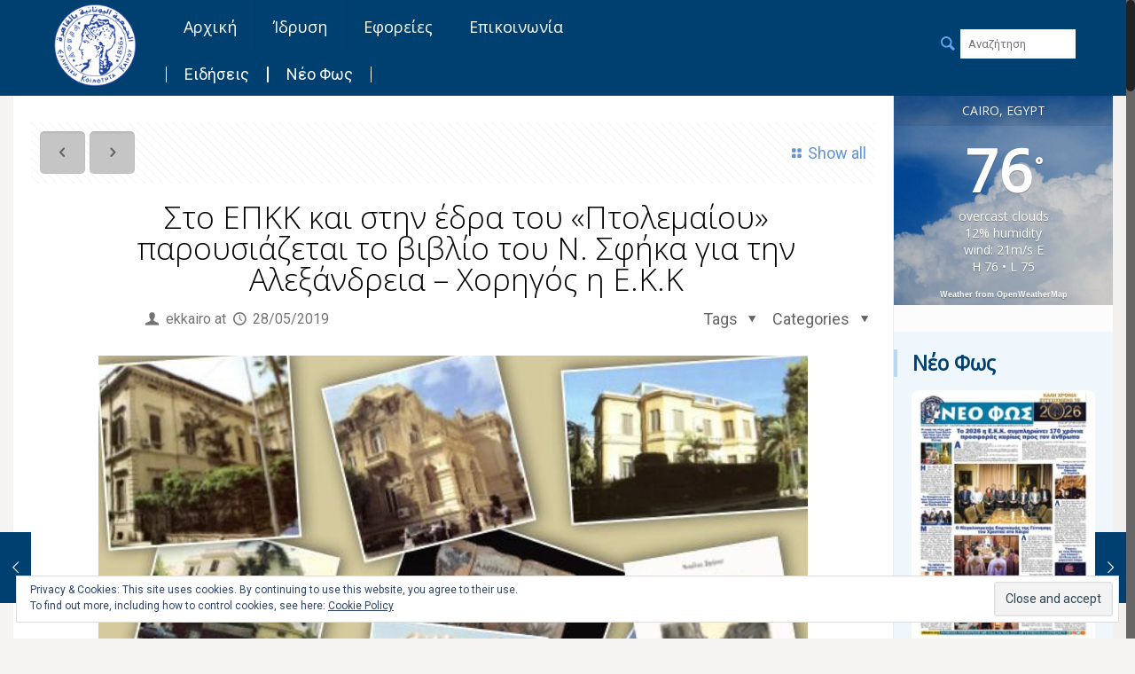

--- FILE ---
content_type: text/html; charset=UTF-8
request_url: https://ekkairo.org/wp-admin/admin-ajax.php
body_size: -501
content:
<div id="awesome-weather-cairo-egypt" class="custom-bg-color awesome-weather-wrap awecf awe_with_stats awe_without_icons awe_without_forecast awe_extended awe_tall awe-cityid-360630 awe-code-804 awe-desc-overcast-clouds awe-preset-cloudy"  style=" background-color: #003366; color: #ffffff; ">

	<div class="awesome-weather-cover" style="background-image: url(https://ekkairo.org/wp-content/plugins/awesome-weather/img/awe-backgrounds/cloudy.jpg);">
	<div class="awesome-weather-darken">

	
	<div class="awesome-weather-header"><span>Cairo, Egypt</span></div>

	
		
		<div class="awesome-weather-current-temp">
			<strong>76<sup>&deg;</sup></strong>
		</div><!-- /.awesome-weather-current-temp -->

				<div class="awesome-weather-todays-stats">
			<div class="awe_desc">overcast clouds</div>
			<div class="awe_humidty">12% humidity</div>
			<div class="awe_wind">wind: 21m/s E</div>
			<div class="awe_highlow">H 76 &bull; L 75</div>	
		</div><!-- /.awesome-weather-todays-stats -->
			
		
		
		
	<div class="awesome-weather-attribution">Weather from OpenWeatherMap</div>
	</div><!-- /.awesome-weather-cover -->
	</div><!-- /.awesome-weather-darken -->

</div><!-- /.awesome-weather-wrap: tall -->